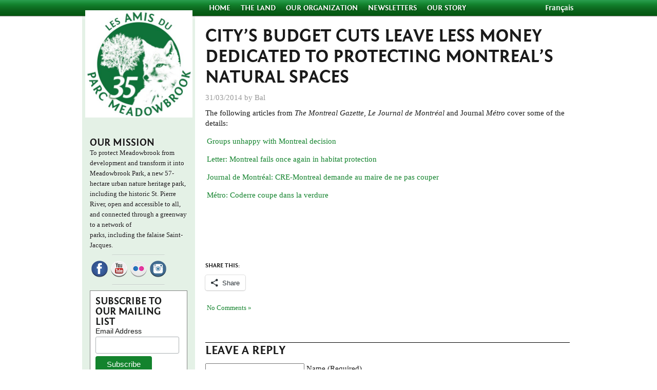

--- FILE ---
content_type: text/html; charset=UTF-8
request_url: https://lesamisdemeadowbrook.org/uncategorized/citys-budget-cuts-leave-less-money-dedicated-to-protecting-montreals-natural-spaces/
body_size: 12042
content:
<!DOCTYPE html PUBLIC "-//W3C//DTD XHTML 1.0 Transitional//EN" "http://www.w3.org/TR/xhtml1/DTD/xhtml1-transitional.dtd">
<html xmlns="http://www.w3.org/1999/xhtml" lang="en-US">

<head profile="http://gmpg.org/xfn/11">
<meta http-equiv="Content-Type" content="text/html; charset=UTF-8" />

<title>City&#8217;s budget cuts leave less money dedicated to protecting Montreal&#8217;s natural spaces &laquo;  Les Amis du Parc Meadowbrook</title>

<link rel="stylesheet" href="http://lesamisdemeadowbrook.org/wp/wp-content/plugins/sitepress-multilingual-cms/res/css/language-selector.css?v=2.0.4.1" type="text/css" media="all" />

<link rel="alternate" href="https://lesamisdemeadowbrook.org/feed/" type="text/xml" title="RSS 2.0" />
<link rel="pingback" href="https://lesamisdemeadowbrook.org/wp/xmlrpc.php" />
<link rel="shortcut icon" href="https://lesamisdemeadowbrook.org/wp/wp-content/themes/Meadowbrook/images/favicon.ico"/>


<meta name='robots' content='max-image-preview:large' />
<link rel='dns-prefetch' href='//stats.wp.com' />
<link rel='dns-prefetch' href='//v0.wordpress.com' />
<link rel="alternate" type="application/rss+xml" title="Les Amis du Parc Meadowbrook &raquo; City&#8217;s budget cuts leave less money dedicated to protecting Montreal&#8217;s natural spaces Comments Feed" href="https://lesamisdemeadowbrook.org/uncategorized/citys-budget-cuts-leave-less-money-dedicated-to-protecting-montreals-natural-spaces/feed/" />
<link rel="alternate" title="oEmbed (JSON)" type="application/json+oembed" href="https://lesamisdemeadowbrook.org/wp-json/oembed/1.0/embed?url=https%3A%2F%2Flesamisdemeadowbrook.org%2Funcategorized%2Fcitys-budget-cuts-leave-less-money-dedicated-to-protecting-montreals-natural-spaces%2F" />
<link rel="alternate" title="oEmbed (XML)" type="text/xml+oembed" href="https://lesamisdemeadowbrook.org/wp-json/oembed/1.0/embed?url=https%3A%2F%2Flesamisdemeadowbrook.org%2Funcategorized%2Fcitys-budget-cuts-leave-less-money-dedicated-to-protecting-montreals-natural-spaces%2F&#038;format=xml" />
<style id='wp-img-auto-sizes-contain-inline-css' type='text/css'>
img:is([sizes=auto i],[sizes^="auto," i]){contain-intrinsic-size:3000px 1500px}
/*# sourceURL=wp-img-auto-sizes-contain-inline-css */
</style>
<link rel='stylesheet' id='embed-pdf-viewer-css' href='https://lesamisdemeadowbrook.org/wp/wp-content/plugins/embed-pdf-viewer/css/embed-pdf-viewer.css?ver=2.4.6' type='text/css' media='screen' />
<style id='wp-emoji-styles-inline-css' type='text/css'>

	img.wp-smiley, img.emoji {
		display: inline !important;
		border: none !important;
		box-shadow: none !important;
		height: 1em !important;
		width: 1em !important;
		margin: 0 0.07em !important;
		vertical-align: -0.1em !important;
		background: none !important;
		padding: 0 !important;
	}
/*# sourceURL=wp-emoji-styles-inline-css */
</style>
<style id='wp-block-library-inline-css' type='text/css'>
:root{--wp-block-synced-color:#7a00df;--wp-block-synced-color--rgb:122,0,223;--wp-bound-block-color:var(--wp-block-synced-color);--wp-editor-canvas-background:#ddd;--wp-admin-theme-color:#007cba;--wp-admin-theme-color--rgb:0,124,186;--wp-admin-theme-color-darker-10:#006ba1;--wp-admin-theme-color-darker-10--rgb:0,107,160.5;--wp-admin-theme-color-darker-20:#005a87;--wp-admin-theme-color-darker-20--rgb:0,90,135;--wp-admin-border-width-focus:2px}@media (min-resolution:192dpi){:root{--wp-admin-border-width-focus:1.5px}}.wp-element-button{cursor:pointer}:root .has-very-light-gray-background-color{background-color:#eee}:root .has-very-dark-gray-background-color{background-color:#313131}:root .has-very-light-gray-color{color:#eee}:root .has-very-dark-gray-color{color:#313131}:root .has-vivid-green-cyan-to-vivid-cyan-blue-gradient-background{background:linear-gradient(135deg,#00d084,#0693e3)}:root .has-purple-crush-gradient-background{background:linear-gradient(135deg,#34e2e4,#4721fb 50%,#ab1dfe)}:root .has-hazy-dawn-gradient-background{background:linear-gradient(135deg,#faaca8,#dad0ec)}:root .has-subdued-olive-gradient-background{background:linear-gradient(135deg,#fafae1,#67a671)}:root .has-atomic-cream-gradient-background{background:linear-gradient(135deg,#fdd79a,#004a59)}:root .has-nightshade-gradient-background{background:linear-gradient(135deg,#330968,#31cdcf)}:root .has-midnight-gradient-background{background:linear-gradient(135deg,#020381,#2874fc)}:root{--wp--preset--font-size--normal:16px;--wp--preset--font-size--huge:42px}.has-regular-font-size{font-size:1em}.has-larger-font-size{font-size:2.625em}.has-normal-font-size{font-size:var(--wp--preset--font-size--normal)}.has-huge-font-size{font-size:var(--wp--preset--font-size--huge)}.has-text-align-center{text-align:center}.has-text-align-left{text-align:left}.has-text-align-right{text-align:right}.has-fit-text{white-space:nowrap!important}#end-resizable-editor-section{display:none}.aligncenter{clear:both}.items-justified-left{justify-content:flex-start}.items-justified-center{justify-content:center}.items-justified-right{justify-content:flex-end}.items-justified-space-between{justify-content:space-between}.screen-reader-text{border:0;clip-path:inset(50%);height:1px;margin:-1px;overflow:hidden;padding:0;position:absolute;width:1px;word-wrap:normal!important}.screen-reader-text:focus{background-color:#ddd;clip-path:none;color:#444;display:block;font-size:1em;height:auto;left:5px;line-height:normal;padding:15px 23px 14px;text-decoration:none;top:5px;width:auto;z-index:100000}html :where(.has-border-color){border-style:solid}html :where([style*=border-top-color]){border-top-style:solid}html :where([style*=border-right-color]){border-right-style:solid}html :where([style*=border-bottom-color]){border-bottom-style:solid}html :where([style*=border-left-color]){border-left-style:solid}html :where([style*=border-width]){border-style:solid}html :where([style*=border-top-width]){border-top-style:solid}html :where([style*=border-right-width]){border-right-style:solid}html :where([style*=border-bottom-width]){border-bottom-style:solid}html :where([style*=border-left-width]){border-left-style:solid}html :where(img[class*=wp-image-]){height:auto;max-width:100%}:where(figure){margin:0 0 1em}html :where(.is-position-sticky){--wp-admin--admin-bar--position-offset:var(--wp-admin--admin-bar--height,0px)}@media screen and (max-width:600px){html :where(.is-position-sticky){--wp-admin--admin-bar--position-offset:0px}}

/*# sourceURL=wp-block-library-inline-css */
</style>
<style id='classic-theme-styles-inline-css' type='text/css'>
/*! This file is auto-generated */
.wp-block-button__link{color:#fff;background-color:#32373c;border-radius:9999px;box-shadow:none;text-decoration:none;padding:calc(.667em + 2px) calc(1.333em + 2px);font-size:1.125em}.wp-block-file__button{background:#32373c;color:#fff;text-decoration:none}
/*# sourceURL=/wp-includes/css/classic-themes.min.css */
</style>
<link rel='stylesheet' id='slb_core-css' href='https://lesamisdemeadowbrook.org/wp/wp-content/plugins/simple-lightbox/client/css/app.css?ver=2.9.4' type='text/css' media='all' />
<link rel='stylesheet' id='sharedaddy-css' href='https://lesamisdemeadowbrook.org/wp/wp-content/plugins/jetpack/modules/sharedaddy/sharing.css?ver=15.4' type='text/css' media='all' />
<link rel='stylesheet' id='social-logos-css' href='https://lesamisdemeadowbrook.org/wp/wp-content/plugins/jetpack/_inc/social-logos/social-logos.min.css?ver=15.4' type='text/css' media='all' />
<script type="text/javascript" src="https://lesamisdemeadowbrook.org/wp/wp-includes/js/jquery/jquery.min.js?ver=3.7.1" id="jquery-core-js"></script>
<script type="text/javascript" src="https://lesamisdemeadowbrook.org/wp/wp-includes/js/jquery/jquery-migrate.min.js?ver=3.4.1" id="jquery-migrate-js"></script>
<script type="text/javascript" src="http://lesamisdemeadowbrook.org/wp/wp-content/plugins/DDSlider/js/jquery.DDSlider.min.js?ver=6.9" id="DDSlider_jquery_plugin-js"></script>
<link rel="https://api.w.org/" href="https://lesamisdemeadowbrook.org/wp-json/" /><link rel="alternate" title="JSON" type="application/json" href="https://lesamisdemeadowbrook.org/wp-json/wp/v2/posts/3407" /><link rel="EditURI" type="application/rsd+xml" title="RSD" href="https://lesamisdemeadowbrook.org/wp/xmlrpc.php?rsd" />
<meta name="generator" content="WordPress 6.9" />
<link rel="canonical" href="https://lesamisdemeadowbrook.org/uncategorized/citys-budget-cuts-leave-less-money-dedicated-to-protecting-montreals-natural-spaces/" />
<link rel='shortlink' href='https://wp.me/p8bZ94-SX' />
<link rel="stylesheet" href="http://lesamisdemeadowbrook.org/wp/wp-content/plugins/DDSlider/css/DDSlider.css" type="text/css" /><script type="text/javascript">var icl_lang = 'en';var icl_home = 'http://lesamisdemeadowbrook.org';</script>
<script type="text/javascript" src="http://lesamisdemeadowbrook.org/wp/wp-content/plugins/sitepress-multilingual-cms/res/js/sitepress.js"></script>
<meta name="generator" content="WPML ver:2.0.4.1 stt:1,4;0;1;0" />
	<style>img#wpstats{display:none}</style>
		<link rel='stylesheet' href='https://lesamisdemeadowbrook.org/wp/wp-content/themes/Meadowbrook/reset.css?ver=89306758' type='text/css' media='screen' />
<link rel='stylesheet' href='https://lesamisdemeadowbrook.org/wp/wp-content/themes/Meadowbrook/style.css?ver=89306758' type='text/css' media='screen' />
<link rel='stylesheet' href='https://lesamisdemeadowbrook.org/wp/wp-content/themes/Meadowbrook/960.css?ver=89306758' type='text/css' media='screen' />
<script src='https://lesamisdemeadowbrook.org/wp/wp-content/themes/Meadowbrook/javascript/main.js?ver=89306758' type='text/javascript' charset='utf-8'></script>
			<script type="text/javascript">
				var get_sizes = null;
							</script>
		
<!-- Jetpack Open Graph Tags -->
<meta property="og:type" content="article" />
<meta property="og:title" content="City&#8217;s budget cuts leave less money dedicated to protecting Montreal&#8217;s natural spaces" />
<meta property="og:url" content="https://lesamisdemeadowbrook.org/uncategorized/citys-budget-cuts-leave-less-money-dedicated-to-protecting-montreals-natural-spaces/" />
<meta property="og:description" content="The following articles from The Montreal Gazette, Le Journal de Montréal and Journal Métro cover some of the details: Groups unhappy with Montreal decision Letter: Montreal fails once again in habi…" />
<meta property="article:published_time" content="2014-03-31T23:33:09+00:00" />
<meta property="article:modified_time" content="2014-04-01T00:13:59+00:00" />
<meta property="og:site_name" content="Les Amis du Parc Meadowbrook" />
<meta property="og:image" content="https://s0.wp.com/i/blank.jpg" />
<meta property="og:image:width" content="200" />
<meta property="og:image:height" content="200" />
<meta property="og:image:alt" content="" />
<meta property="og:locale" content="en_US" />
<meta name="twitter:site" content="@ParcMeadowbrook" />
<meta name="twitter:text:title" content="City&#8217;s budget cuts leave less money dedicated to protecting Montreal&#8217;s natural spaces" />
<meta name="twitter:card" content="summary" />

<!-- End Jetpack Open Graph Tags -->
</head>
<body class="wp-singular post-template-default single single-post postid-3407 single-format-standard wp-theme-Meadowbrook">
<div id="page" class="container_12">
<div id="header-lang">
					<a id="menu-francais" href="https://lesamisdemeadowbrook.org/uncategorized/les-coupes-du-budget-de-la-ville-de-montreal-reduisent-largent-voue-a-la-protection-des-espaces-naturels/?lang=fr">Fran&ccedil;ais</a>
			</div>

<div class="nav-bar">
	<ul>
		<li >
			<a href="http://lesamisdemeadowbrook.org">
				Home			</a>
		</li>
		<li class="page_item page-item-570 page_item_has_children"><a href="https://lesamisdemeadowbrook.org/more-information-2/">The Land</a></li>
<li class="page_item page-item-2 page_item_has_children"><a href="https://lesamisdemeadowbrook.org/about/">Our Organization</a></li>
<li class="page_item page-item-3462"><a href="https://lesamisdemeadowbrook.org/newsletter/">Newsletters</a></li>
<li class="page_item page-item-4999"><a href="https://lesamisdemeadowbrook.org/30th-anniversary-features/">Our Story</a></li>
	</ul>
</div>


<div id="sidebar" role="complementary" class="grid_3">
	
  <!-- The usual <h1... code below is replaced with special code for MB 30
  <h1 class="center sitelogo"><a href="http://lesamisdemeadowbrook.org" class="no-hover"><img alt="Les Amis du Parc Meadowbrook" src="https://lesamisdemeadowbrook.org/wp/wp-content/themes/Meadowbrook/images/logo-en.png" width="209" height="316"/></a></h1>
  -->  
  <h1 class="center sitelogo"><a href="http://lesamisdemeadowbrook.org" class="no-hover"><img alt="Les Amis du Parc Meadowbrook" src="http://lesamisdemeadowbrook.org/wp/wp-content/uploads/2025/01/MB-35-logo-10pc.jpg" width="209" height="209"/></a></h1>  
  <li id="text-3" class="sidebar-widgets widget widget_text"><h2 class="widgettitle">Our mission</h2>
			<div class="textwidget"><p><span>To protect Meadowbrook from development and transform it into Meadowbrook Park, a new 57-hectare urban nature heritage park, including the historic St. Pierre River, open and accessible to all, and connected through a greenway to a network of parks,</span> including the falaise Saint-Jacques.</p>
</div>
		</li><li id="yasip-2" class="sidebar-widgets widget yasip"><a href="https://www.facebook.com/sosmeadowbrook" target="_blank"><img src="https://lesamisdemeadowbrook.org/wp/wp-content/plugins/yasip/images/flat/facebook_32x32.png" alt="Facebook" /></a><a href="https://www.youtube.com/user/sosmeadowbrook" target="_blank"><img src="https://lesamisdemeadowbrook.org/wp/wp-content/plugins/yasip/images/flat/youtube_32x32.png" alt="Youtube" /></a><a href="https://www.flickr.com/photos/134367253%40N04/?rb=1" target="_blank"><img src="https://lesamisdemeadowbrook.org/wp/wp-content/plugins/yasip/images/flat/flickr_32x32.png" alt="Flickr" /></a><a href="https://www.instagram.com/lesamisduparcmeadowbrook/" target="_blank"><img src="https://lesamisdemeadowbrook.org/wp/wp-content/plugins/yasip/images/flat/instagram_32x32.png" alt="instagram" /></a></li><li id="text-19" class="sidebar-widgets widget widget_text">			<div class="textwidget"><!-- Begin MailChimp Signup Form -->
<div id="mc_embed_signup">
     <form action="//lesamisdemeadowbrook.us1.list-manage.com/subscribe/post?u=a00fd37bbd9fcd9dd728bc187&amp;id=2e29a8eaa7" method="post" id="mc-embedded-subscribe-form" name="mc-embedded-subscribe-form" class="validate" target="_blank" novalidate>
	<div id="mc_embed_signup_scroll">
	    <h2>Subscribe to our mailing list</h2>
	    <div class="mc-field-group">
		<label for="mce-EMAIL">Email Address</label>
		<input type="email" value="" name="EMAIL" class="required email" id="mce-EMAIL">
	    </div>
	    <div id="mce-responses">
		<div class="response" id="mce-error-response" style="display:none"></div>
		<div class="response" id="mce-success-response" style="display:none"></div>
	    </div>     <!-- real people should not fill this in and expect good things - do not remove this or risk form bot signups-->
	    <div style="position: absolute; left: -5000px;" aria-hidden="true"><input type="text" name="b_a00fd37bbd9fcd9dd728bc187_2e29a8eaa7" tabindex="-1" value=""></div>
	    <div>
		<input type="submit" value="Subscribe" name="subscribe" id="mc-embedded-subscribe" class="button">
	    </div>
	</div>
     </form>
</div>
<script type='text/javascript' src='//s3.amazonaws.com/downloads.mailchimp.com/js/mc-validate.js'></script><script type='text/javascript'>(function($) {window.fnames = new Array(); window.ftypes = new Array();fnames[0]='EMAIL';ftypes[0]='email';fnames[1]='FNAME';ftypes[1]='text';fnames[2]='LNAME';ftypes[2]='text';}(jQuery));var $mcj = jQuery.noConflict(true);</script>
<!--End mc_embed_signup-->
</div>
		</li><li id="text-15" class="sidebar-widgets widget widget_text">			<div class="textwidget"><h2><a href="/more-information-2/how-you-can-help-save-meadowbrook/">Help Meadowbrook</a></h2></div>
		</li><li id="text-4" class="sidebar-widgets widget widget_text">			<div class="textwidget"><h2><a href="http://lesamisdemeadowbrook.org/more-information-2/endorsements/">Endorsements</a></h2</div>
		</li><li id="text-17" class="sidebar-widgets widget widget_text">			<div class="textwidget"><h2><a href="https://maps.google.ca/maps?q=Club+De+Golf+Meadowbrook,+Cote-Saint-Luc,+QC&hl=en&ll=45.455043,-73.667536&spn=0.008595,0.026157&sll=45.558042,-73.730303&sspn=0.549043,1.674042&oq=meado&t=h&hq=Club+De+Golf+Meadowbrook,+Cote-Saint-Luc,+QC&z=16
">Google Map</a></h2>

</div>
		</li><li id="text-6" class="sidebar-widgets widget widget_text">			<div class="textwidget"><h2><a href="http://lesamisdemeadowbrook.org/more-information-2/links/">Links</a></h2>
</div>
		</li><li id="text-12" class="sidebar-widgets widget widget_text">			<div class="textwidget"><h2><a href="http://lesamisdemeadowbrook.org/more-information-2/contact-us/">Contact Us</a></h2>

</div>
		</li>
		<li id="recent-posts-5" class="sidebar-widgets widget widget_recent_entries">
		<h2 class="widgettitle">Recent Posts</h2>

		<ul>
											<li>
					<a href="https://lesamisdemeadowbrook.org/uncategorized/follow-the-saint-pierre-river-part-2/">Follow the Saint-Pierre River.  Part 2.</a>
											<span class="post-date">20/11/2024</span>
									</li>
											<li>
					<a href="https://lesamisdemeadowbrook.org/uncategorized/follow-the-saint-pierre-river-part-1/">Follow the Saint-Pierre River.  Part 1</a>
											<span class="post-date">29/09/2024</span>
									</li>
											<li>
					<a href="https://lesamisdemeadowbrook.org/uncategorized/linking-meadowbrook-to-the-falaise/">Linking Meadowbrook to the Falaise</a>
											<span class="post-date">28/07/2024</span>
									</li>
											<li>
					<a href="https://lesamisdemeadowbrook.org/uncategorized/the-st-pierre-river-on-the-old-hippodrome/">The St. Pierre River: on the old Hippodrome!</a>
											<span class="post-date">14/06/2024</span>
									</li>
											<li>
					<a href="https://lesamisdemeadowbrook.org/uncategorized/les-amis-recognized-at-national-assembly-april-30-2024/">Les Amis recognized at National Assembly- April 30, 2024</a>
											<span class="post-date">30/05/2024</span>
									</li>
					</ul>

		</li><li id="search-3" class="sidebar-widgets widget widget_search"><h2 class="widgettitle">Search</h2>
<form method="get" id="searchform" action="https://lesamisdemeadowbrook.org/">
<label class="hidden" for="s">Search for:</label>
<div><input type="text" value="" name="s" id="s" />
<input type="image" id="searchsubmit" value="&raquo;" src="https://lesamisdemeadowbrook.org/wp/wp-content/themes/Meadowbrook/images/button-search.png" width="20" height="25" class="button-search"/>
</div>
</form>
</li><li id="text-13" class="sidebar-widgets widget widget_text"><h2 class="widgettitle">To Make a Donation</h2>
			<div class="textwidget"><form action="https://www.paypal.com/cgi-bin/webscr" accept-charset="UNKNOWN" enctype="application/x-www-form-urlencoded" method="post"><input name="cmd" type="hidden" value="_s-xclick" /> <input name="hosted_button_id" type="hidden" value="RXSUGMLQRXVTN" /> <input alt="PayPal - The safer, easier way to pay online!" name="submit" src="https://www.paypal.com/en_US/i/btn/btn_donateCC_LG.gif" type="image" /> <img src="https://www.paypal.com/en_US/i/scr/pixel.gif" border="0" alt="" width="1" height="1" /></div>
		</li> 
</div>

	<div id="content" class="narrowcolumn grid_9" role="main">

	
		<div class="post-3407 post type-post status-publish format-standard hentry category-uncategorized" id="post-3407">
			<h2>City&#8217;s budget cuts leave less money dedicated to protecting Montreal&#8217;s natural spaces</h2>

			<div class="post-info">31/03/2014 by Bal</div>

			<div class="entry">
				<p>The following articles from <em>The Montreal Gazette</em>, <em>Le Journal de Montréal</em> and Journal <em>Métro</em> cover some of the details:</p>
<p><a href="http://www.montrealgazette.com/business/Groups+unhappy+with+Montreal+decision+reappropriate/9670467/story.html">Groups unhappy with Montreal decision</a></p>
<p><a href="http://www.montrealgazette.com/opinion/Letter+Montreal+fails+once+again+habitat+protection/9668901/story.html">Letter: Montreal fails once again in habitat protection</a></p>
<p><a href="http://www.journaldemontreal.com/2014/03/27/le-cre-montreal-demande-au-maire-de-ne-pas-couper-dans-le-budget">Journal de Montréal: CRE-Montreal demande au maire de ne pas couper</a></p>
<p><a href="http://journalmetro.com/actualites/montreal/470447/coderre-coupe-dans-la-verdure/">Métro: Coderre coupe dans la verdure</a></p>
<p>&nbsp;</p>
<p>&nbsp;</p>
<p>&nbsp;</p>
<div class="sharedaddy sd-sharing-enabled"><div class="robots-nocontent sd-block sd-social sd-social-icon-text sd-sharing"><h3 class="sd-title">Share this:</h3><div class="sd-content"><ul><li><a href="#" class="sharing-anchor sd-button share-more"><span>Share</span></a></li><li class="share-end"></li></ul><div class="sharing-hidden"><div class="inner" style="display: none;"><ul><li class="share-facebook"><a rel="nofollow noopener noreferrer"
				data-shared="sharing-facebook-3407"
				class="share-facebook sd-button share-icon"
				href="https://lesamisdemeadowbrook.org/uncategorized/citys-budget-cuts-leave-less-money-dedicated-to-protecting-montreals-natural-spaces/?share=facebook"
				target="_blank"
				aria-labelledby="sharing-facebook-3407"
				>
				<span id="sharing-facebook-3407" hidden>Click to share on Facebook (Opens in new window)</span>
				<span>Facebook</span>
			</a></li><li class="share-email"><a rel="nofollow noopener noreferrer"
				data-shared="sharing-email-3407"
				class="share-email sd-button share-icon"
				href="mailto:?subject=%5BShared%20Post%5D%20City%27s%20budget%20cuts%20leave%20less%20money%20dedicated%20to%20protecting%20Montreal%27s%20natural%20spaces&#038;body=https%3A%2F%2Flesamisdemeadowbrook.org%2Funcategorized%2Fcitys-budget-cuts-leave-less-money-dedicated-to-protecting-montreals-natural-spaces%2F&#038;share=email"
				target="_blank"
				aria-labelledby="sharing-email-3407"
				data-email-share-error-title="Do you have email set up?" data-email-share-error-text="If you&#039;re having problems sharing via email, you might not have email set up for your browser. You may need to create a new email yourself." data-email-share-nonce="03fc85854a" data-email-share-track-url="https://lesamisdemeadowbrook.org/uncategorized/citys-budget-cuts-leave-less-money-dedicated-to-protecting-montreals-natural-spaces/?share=email">
				<span id="sharing-email-3407" hidden>Click to email a link to a friend (Opens in new window)</span>
				<span>Email</span>
			</a></li><li class="share-twitter"><a rel="nofollow noopener noreferrer"
				data-shared="sharing-twitter-3407"
				class="share-twitter sd-button share-icon"
				href="https://lesamisdemeadowbrook.org/uncategorized/citys-budget-cuts-leave-less-money-dedicated-to-protecting-montreals-natural-spaces/?share=twitter"
				target="_blank"
				aria-labelledby="sharing-twitter-3407"
				>
				<span id="sharing-twitter-3407" hidden>Click to share on X (Opens in new window)</span>
				<span>X</span>
			</a></li><li class="share-end"></li></ul></div></div></div></div></div>
								
				<p class="postmetadata"><small>  <a href="https://lesamisdemeadowbrook.org/uncategorized/citys-budget-cuts-leave-less-money-dedicated-to-protecting-montreals-natural-spaces/#respond">No Comments &#187;</a></small></p>

			</div>
		</div>

	
<!-- You can start editing here. -->


			<!-- If comments are open, but there are no comments. -->

	 


<div id="respond">

<h3>Leave a Reply</h3>

<div class="cancel-comment-reply">
	<small><a rel="nofollow" id="cancel-comment-reply-link" href="/uncategorized/citys-budget-cuts-leave-less-money-dedicated-to-protecting-montreals-natural-spaces/#respond" style="display:none;">Click here to cancel reply.</a></small>
</div>


<form action="http://lesamisdemeadowbrook.org/wp/wp-comments-post.php" method="post" id="commentform">


<p><input type="text" name="author" id="author" value="" size="22" tabindex="1" aria-required='true' />
<label for="author">Name (Required)</label></p>

<p><input type="text" name="email" id="email" value="" size="22" tabindex="2" aria-required='true' />
<label for="email">Mail (Required - will not be published)</label></p>

<p><input type="text" name="url" id="url" value="" size="22" tabindex="3" />
<label for="url">Website</label></p>


<!--<p><small><strong>XHTML:</strong> You can use these tags: <code>&lt;a href=&quot;&quot; title=&quot;&quot;&gt; &lt;abbr title=&quot;&quot;&gt; &lt;acronym title=&quot;&quot;&gt; &lt;b&gt; &lt;blockquote cite=&quot;&quot;&gt; &lt;cite&gt; &lt;code&gt; &lt;del datetime=&quot;&quot;&gt; &lt;em&gt; &lt;i&gt; &lt;q cite=&quot;&quot;&gt; &lt;s&gt; &lt;strike&gt; &lt;strong&gt; </code></small></p>-->

<p><textarea name="comment" id="comment" cols="100%" rows="10" tabindex="4"></textarea></p>

<p><input name="submit" type="submit" id="submit" tabindex="5" value="Submit Comment" />
<input type='hidden' name='comment_post_ID' value='3407' id='comment_post_ID' />
<input type='hidden' name='comment_parent' id='comment_parent' value='0' />
</p>
<p style="display: none;"><input type="hidden" id="akismet_comment_nonce" name="akismet_comment_nonce" value="a23e2c1f8b" /></p><p style="display: none !important;" class="akismet-fields-container" data-prefix="ak_"><label>&#916;<textarea name="ak_hp_textarea" cols="45" rows="8" maxlength="100"></textarea></label><input type="hidden" id="ak_js_1" name="ak_js" value="71"/><script>document.getElementById( "ak_js_1" ).setAttribute( "value", ( new Date() ).getTime() );</script></p>        
        <input type="hidden" name="icl_comment_language" value="en" />
        
          
        
</form>

</div>


	
	</div>


<div id="footer" role="contentinfo"> <h3>Our Partners</h3>  <div class="partners">  
	<a href="http://www.apaw.ca/" class="no-hover partner"><img alt="" src="https://lesamisdemeadowbrook.org/wp/wp-content/themes/Meadowbrook/images/partner-angell.gif" width="120" height="120"/></a>  
	<a href="http://www.greencoalitionverte.ca/" class="no-hover partner"><img alt="" src="https://lesamisdemeadowbrook.org/wp/wp-content/themes/Meadowbrook/images/partner-coalition.gif" width="120" height="120"/></a>  
	<a href="https://www.heritagelaurentien.org/" class="no-hover partner"><img alt="" src="https://lesamisdemeadowbrook.org/wp/wp-content/themes/Meadowbrook/images/partner-laurentian.gif" width="120" height="120"/></a>    
	<a href="http://www.cremtl.org" class="no-hover partner"><img alt="" src="https://lesamisdemeadowbrook.org/wp/wp-content/themes/Meadowbrook/images/partner-cre.png" width="199" height="120"/></a>    
	<a href="http://www.sauvonslal.com" class="no-hover partner"><img src="/wp/wp-content/uploads/2016/12/sauvons-l-anse-a-l-orme.gif" height="120" /></a>    
	<a href="https://www.facebook.com/sauvonslafalaise/" class="no-hover partner"><img src="/wp/wp-content/uploads/2016/12/sauvons-la-falaise.jpg" height="120" /></a>   
	<a href="http://www.naturequebec.org" class="no-hover partner"><img src="/wp/wp-content/uploads/2016/12/nature-quebec.jpg" width="199" /></a>  
	<a href="http://ville.montreal.qc.ca/developpementdurable" class="no-hover partner"><img src="/wp/wp-content/uploads/2018/10/MontrealDurable.jpg" height="120" /></a>   
	<a href="https://www.facebook.com/groups/293396337683373/" class="no-hover partner"><img src="/wp/wp-content/uploads/2021/07/Logo-TechnoparcOiseaux_logo_couleur-scaled.jpg" width="199" height="120" /></a>  
	<a href="https://fr-ca.facebook.com/pg/lesamisduparcangrignon/posts/" class="no-hover partner"><img src="/wp/wp-content/uploads/2019/02/Logo-Les-amis-du-parc-Angrignon.jpg" width="199" height="120" /></a> 
	<a href="https://www.urbanature.org/" class="no-hover partner"><img src="http://lesamisdemeadowbrook.org/wp/wp-content/uploads/2021/02/Logo-UrbaNature.jpg" width="199" height="120" /></a> 
	<a href="https://www.facebook.com/groups/407374480615240/" class="no-hover partner"><img src="http://lesamisdemeadowbrook.org/wp/wp-content/uploads/2021/04/logo-terrains-golf.png" width="199" height="120" /></a> 
	<a href="http://www.grame.org/" class="no-hover partner"><img src="http://lesamisdemeadowbrook.org/wp/wp-content/uploads/2021/04/logo-grame.png" width="199" height="120" /></a> 

	</div>
<!-- If you'd like to support WordPress, having the "powered by" link somewhere on your blog is the best way; it's our only promotion or advertising. -->  <!-- 132 queries. 0.425 seconds. --> </div></div>

<script type="text/javascript" charset="utf-8"> var WP_THEME_PATH = "https://lesamisdemeadowbrook.org/wp/wp-content/themes/Meadowbrook";</script>

  
<script type="speculationrules">
{"prefetch":[{"source":"document","where":{"and":[{"href_matches":"/*"},{"not":{"href_matches":["/wp/wp-*.php","/wp/wp-admin/*","/wp/wp-content/uploads/*","/wp/wp-content/*","/wp/wp-content/plugins/*","/wp/wp-content/themes/Meadowbrook/*","/*\\?(.+)"]}},{"not":{"selector_matches":"a[rel~=\"nofollow\"]"}},{"not":{"selector_matches":".no-prefetch, .no-prefetch a"}}]},"eagerness":"conservative"}]}
</script>
		<script type="text/javascript">
		var gaJsHost = (("https:" == document.location.protocol) ? "https://ssl." : "http://www.");
		document.write(unescape("%3Cscript src='" + gaJsHost + "google-analytics.com/ga.js' type='text/javascript'%3E%3C/script%3E"));
		</script>
		<script type="text/javascript">
		try {
			var pageTracker = _gat._getTracker("UA-2848147-15");
			pageTracker._trackPageview();
			} catch(err) {}</script>
				<script type="text/javascript">
				(function($){
					$(function(){
						$("img.flickr.square,img.flickr.thumbnail,img.flickr.small").flightbox({size_callback: get_sizes});
					});
				})(jQuery);
			</script>
		
	<script type="text/javascript">
		window.WPCOM_sharing_counts = {"https://lesamisdemeadowbrook.org/uncategorized/citys-budget-cuts-leave-less-money-dedicated-to-protecting-montreals-natural-spaces/":3407};
	</script>
				<script type="text/javascript" src="https://lesamisdemeadowbrook.org/wp/wp-includes/js/comment-reply.min.js?ver=6.9" id="comment-reply-js" async="async" data-wp-strategy="async" fetchpriority="low"></script>
<script type="text/javascript" id="jetpack-stats-js-before">
/* <![CDATA[ */
_stq = window._stq || [];
_stq.push([ "view", {"v":"ext","blog":"121067342","post":"3407","tz":"-5","srv":"lesamisdemeadowbrook.org","j":"1:15.4"} ]);
_stq.push([ "clickTrackerInit", "121067342", "3407" ]);
//# sourceURL=jetpack-stats-js-before
/* ]]> */
</script>
<script type="text/javascript" src="https://stats.wp.com/e-202603.js" id="jetpack-stats-js" defer="defer" data-wp-strategy="defer"></script>
<script defer type="text/javascript" src="https://lesamisdemeadowbrook.org/wp/wp-content/plugins/akismet/_inc/akismet-frontend.js?ver=1762989596" id="akismet-frontend-js"></script>
<script type="text/javascript" id="sharing-js-js-extra">
/* <![CDATA[ */
var sharing_js_options = {"lang":"en","counts":"1","is_stats_active":"1"};
//# sourceURL=sharing-js-js-extra
/* ]]> */
</script>
<script type="text/javascript" src="https://lesamisdemeadowbrook.org/wp/wp-content/plugins/jetpack/_inc/build/sharedaddy/sharing.min.js?ver=15.4" id="sharing-js-js"></script>
<script type="text/javascript" id="sharing-js-js-after">
/* <![CDATA[ */
var windowOpen;
			( function () {
				function matches( el, sel ) {
					return !! (
						el.matches && el.matches( sel ) ||
						el.msMatchesSelector && el.msMatchesSelector( sel )
					);
				}

				document.body.addEventListener( 'click', function ( event ) {
					if ( ! event.target ) {
						return;
					}

					var el;
					if ( matches( event.target, 'a.share-facebook' ) ) {
						el = event.target;
					} else if ( event.target.parentNode && matches( event.target.parentNode, 'a.share-facebook' ) ) {
						el = event.target.parentNode;
					}

					if ( el ) {
						event.preventDefault();

						// If there's another sharing window open, close it.
						if ( typeof windowOpen !== 'undefined' ) {
							windowOpen.close();
						}
						windowOpen = window.open( el.getAttribute( 'href' ), 'wpcomfacebook', 'menubar=1,resizable=1,width=600,height=400' );
						return false;
					}
				} );
			} )();
var windowOpen;
			( function () {
				function matches( el, sel ) {
					return !! (
						el.matches && el.matches( sel ) ||
						el.msMatchesSelector && el.msMatchesSelector( sel )
					);
				}

				document.body.addEventListener( 'click', function ( event ) {
					if ( ! event.target ) {
						return;
					}

					var el;
					if ( matches( event.target, 'a.share-twitter' ) ) {
						el = event.target;
					} else if ( event.target.parentNode && matches( event.target.parentNode, 'a.share-twitter' ) ) {
						el = event.target.parentNode;
					}

					if ( el ) {
						event.preventDefault();

						// If there's another sharing window open, close it.
						if ( typeof windowOpen !== 'undefined' ) {
							windowOpen.close();
						}
						windowOpen = window.open( el.getAttribute( 'href' ), 'wpcomtwitter', 'menubar=1,resizable=1,width=600,height=350' );
						return false;
					}
				} );
			} )();
//# sourceURL=sharing-js-js-after
/* ]]> */
</script>
<script id="wp-emoji-settings" type="application/json">
{"baseUrl":"https://s.w.org/images/core/emoji/17.0.2/72x72/","ext":".png","svgUrl":"https://s.w.org/images/core/emoji/17.0.2/svg/","svgExt":".svg","source":{"concatemoji":"https://lesamisdemeadowbrook.org/wp/wp-includes/js/wp-emoji-release.min.js?ver=6.9"}}
</script>
<script type="module">
/* <![CDATA[ */
/*! This file is auto-generated */
const a=JSON.parse(document.getElementById("wp-emoji-settings").textContent),o=(window._wpemojiSettings=a,"wpEmojiSettingsSupports"),s=["flag","emoji"];function i(e){try{var t={supportTests:e,timestamp:(new Date).valueOf()};sessionStorage.setItem(o,JSON.stringify(t))}catch(e){}}function c(e,t,n){e.clearRect(0,0,e.canvas.width,e.canvas.height),e.fillText(t,0,0);t=new Uint32Array(e.getImageData(0,0,e.canvas.width,e.canvas.height).data);e.clearRect(0,0,e.canvas.width,e.canvas.height),e.fillText(n,0,0);const a=new Uint32Array(e.getImageData(0,0,e.canvas.width,e.canvas.height).data);return t.every((e,t)=>e===a[t])}function p(e,t){e.clearRect(0,0,e.canvas.width,e.canvas.height),e.fillText(t,0,0);var n=e.getImageData(16,16,1,1);for(let e=0;e<n.data.length;e++)if(0!==n.data[e])return!1;return!0}function u(e,t,n,a){switch(t){case"flag":return n(e,"\ud83c\udff3\ufe0f\u200d\u26a7\ufe0f","\ud83c\udff3\ufe0f\u200b\u26a7\ufe0f")?!1:!n(e,"\ud83c\udde8\ud83c\uddf6","\ud83c\udde8\u200b\ud83c\uddf6")&&!n(e,"\ud83c\udff4\udb40\udc67\udb40\udc62\udb40\udc65\udb40\udc6e\udb40\udc67\udb40\udc7f","\ud83c\udff4\u200b\udb40\udc67\u200b\udb40\udc62\u200b\udb40\udc65\u200b\udb40\udc6e\u200b\udb40\udc67\u200b\udb40\udc7f");case"emoji":return!a(e,"\ud83e\u1fac8")}return!1}function f(e,t,n,a){let r;const o=(r="undefined"!=typeof WorkerGlobalScope&&self instanceof WorkerGlobalScope?new OffscreenCanvas(300,150):document.createElement("canvas")).getContext("2d",{willReadFrequently:!0}),s=(o.textBaseline="top",o.font="600 32px Arial",{});return e.forEach(e=>{s[e]=t(o,e,n,a)}),s}function r(e){var t=document.createElement("script");t.src=e,t.defer=!0,document.head.appendChild(t)}a.supports={everything:!0,everythingExceptFlag:!0},new Promise(t=>{let n=function(){try{var e=JSON.parse(sessionStorage.getItem(o));if("object"==typeof e&&"number"==typeof e.timestamp&&(new Date).valueOf()<e.timestamp+604800&&"object"==typeof e.supportTests)return e.supportTests}catch(e){}return null}();if(!n){if("undefined"!=typeof Worker&&"undefined"!=typeof OffscreenCanvas&&"undefined"!=typeof URL&&URL.createObjectURL&&"undefined"!=typeof Blob)try{var e="postMessage("+f.toString()+"("+[JSON.stringify(s),u.toString(),c.toString(),p.toString()].join(",")+"));",a=new Blob([e],{type:"text/javascript"});const r=new Worker(URL.createObjectURL(a),{name:"wpTestEmojiSupports"});return void(r.onmessage=e=>{i(n=e.data),r.terminate(),t(n)})}catch(e){}i(n=f(s,u,c,p))}t(n)}).then(e=>{for(const n in e)a.supports[n]=e[n],a.supports.everything=a.supports.everything&&a.supports[n],"flag"!==n&&(a.supports.everythingExceptFlag=a.supports.everythingExceptFlag&&a.supports[n]);var t;a.supports.everythingExceptFlag=a.supports.everythingExceptFlag&&!a.supports.flag,a.supports.everything||((t=a.source||{}).concatemoji?r(t.concatemoji):t.wpemoji&&t.twemoji&&(r(t.twemoji),r(t.wpemoji)))});
//# sourceURL=https://lesamisdemeadowbrook.org/wp/wp-includes/js/wp-emoji-loader.min.js
/* ]]> */
</script>
<script type="text/javascript" id="slb_context">/* <![CDATA[ */if ( !!window.jQuery ) {(function($){$(document).ready(function(){if ( !!window.SLB ) { {$.extend(SLB, {"context":["public","user_guest"]});} }})})(jQuery);}/* ]]> */</script>
</body></html>

--- FILE ---
content_type: text/css
request_url: https://lesamisdemeadowbrook.org/wp/wp-content/themes/Meadowbrook/style.css?ver=89306758
body_size: 16014
content:
/*
Theme Name: Meadowbrook v1.0
Theme URI: http://toine.ca
Description: A simple basic WordPress theme. jQuery and some plugins are included. Comes with a basic theme options page.
Version: 0.3
Author: Neale McDavitt-Van Fleet, based on work by Antoine Girard
Author URI: http://toine.ca/
Tags: simple, minimalist, jquery, options page

The CSS, XHTML and design is released under GPL:
http://www.opensource.org/licenses/gpl-license.php

*/


/* Begin Typography & Colors */
body {
	font-size: 15px;
	line-height: 20px;
	font-family: Georgia, Times, "Times New Roman", Serif;
	background: #fff;
	color: #1a1a1a;
	text-align: left;
	background: url(images/bg-header.png) repeat-x top;
	text-indent: none;
}

@font-face {
	font-family: 'FontinSansBold';
	src: url('fonts/fontin_sans_b_45b-webfont.eot');
	src: local('☺'), url('fonts/fontin_sans_b_45b-webfont.woff') format('woff'), url('fonts/fontin_sans_b_45b-webfont.ttf') format('truetype'), url('fonts/fontin_sans_b_45b-webfont.svg#webfontohpDUBai') format('svg');
	font-weight: normal;
	font-style: normal;
}

/*
 	-----------------------------------
	Links, colors, etc.
 	-----------------------------------
*/
a 			{	color: #13832d; text-decoration: none; padding: 1px 3px;}
a:hover {	color: #ffffff; background: #13832d; text-decoration: none; text-shadow: none;}
a:focus {	outline: none; }


/*
 	-----------------------------------
	Headings
 	-----------------------------------
*/
h1 { font-size: 36px; line-height: 40px;}
h2 { font-size: 36px; line-height: 40px;}
h3 { font-size: 24px; line-height: 30px;}
h4 { font-size: 22px; line-height: 30px;}
h1, h2, h3, h4 {
	margin: 0 0 10px 0;
	font-family: 'FontinSansBold', Georgia,  Times, "Times New Roman", Serif;
	text-transform: uppercase;
	font-size-adjust: 0.52;
	padding: 0 !important;
}


/*
 	-----------------------------------
	Lists
 	-----------------------------------
*/

ul {
	margin: 0 0 10px 0;
}

ul li {
	margin-left: 10px;
}




/* 
	-----------------------------------
	#page
	-----------------------------------
*/

#page {
	padding: 0;
	width: 960px;
	margin: 0 auto;
	text-align: left;
}


/* 
	-----------------------------------
	#header
	-----------------------------------
*/

#header {
	margin-bottom: 30px;
	padding: 10px 0 10px 0;
}

#header h1 {
	margin-bottom: 10px;
}

#sidebar h1.sitelogo {
	margin: 0 !important;
}

#header .description {
	font-size: 14px;
	font-style: italic;
	font-weight: bold;
}

.nav-bar {
	float: right;
	width: 660px;
	padding: 5px;
	margin: 0 0 20px 0;
	height: 20px;
	overflow: hidden;
	text-shadow: 1px 1px 2px #02490b;
}

.nav-bar ul li a, #header-lang a {
	color: #ffffff;
	padding: 3px !important;
	line-height: 15px;
	height: 15px;
}

.nav-bar a:hover, #header-lang a:hover {
	background-color: #02490b;
	border-top: 1px #072c0f solid;
	border-right: 1px #498f57 solid;
	border-bottom: 1px #79a780 solid;
	border-left: 1px #031a08 solid;
	-webkit-border-radius: 3px;
	-moz-border-radius: 3px;
	border-radius: 3px;
	padding: 2px !important;
}

.nav-bar ul {
	height: 30px;
}

.nav-bar ul li{
	list-style: none;
	display: inline;
	padding: 5px 0;
	font-family: 'FontinSansBold', Georgia,  Times, "Times New Roman", Serif;
	text-transform: uppercase;
}

#header-lang {
	float: right;
	font-family: 'FontinSansBold', Georgia,  Times, "Times New Roman", Serif;
	padding: 8px 0;
}

/* 
	-----------------------------------
	#content
	-----------------------------------
*/

#content {
	min-height: 100px;
}

#content.narrowcolumn {
	float: right;
	min-height: 400px;
	width: 710px;
}

#content p {
	line-height: 20px;
	margin-bottom: 15px;
}

#content h2.pagetitle {
	margin-top: 0;
	margin-bottom: 20px;
	font-weight: bold;
}

/* 
	-----------------------------------
	Posts
	-----------------------------------
*/
.post {
	margin-bottom: 60px;
}

.post .entry {
	margin: 10px 0;
}

.entry img, .entry object {
	-webkit-box-shadow: 1px 1px 3px #666666;
	-moz-box-shadow: 1px 1px 3px #666666;
	box-shadow: 1px 1px 3px #666666;
	margin: 0 20px 20px 20px;
}

.entry img.size-large  {
	margin: 0 0 20px 0;
}

.entry .brainbits-flickrgallery img {
	padding: 0;
	margin: 0 0 30px 0;
}

.entry a img:hover {
	background: none;
}

#content p.postmetadata { 
	color: #574439;
	line-height: 14px;
}

.postmetadata ul, .postmetadata li {
	display: inline;
	list-style-type: none;
	list-style-image: none;
}

.post blockquote p,
.post blockquote p {
	font-style: italic;
}

.post-info {
	color: #999999;
	text-shadow: none;
}

h2.post-title {
	font-size: 26px;
	line-height: 28px;
}

/* list in entry */
.entry ul {
	margin-bottom: 20px;
	padding: 0 0 0 25px;
	list-style: disc;
}

.entry ol {
	padding: 0 0 0 25px;
	margin-bottom: 20px;	
}

.entry li {
	margin: 7px 0 5px 10px;
}

/* Photo Gallery */

.simple-flickr-photostream ul li {
	display: inline;
	list-style: none;
}

/* 
	-----------------------------------
	#sidebar
	-----------------------------------
*/

#sidebar {
	background: #E4F1E6 url(images/bg-sidebar-header.png) repeat-x top;
	text-shadow: 1px 1px 1px #f8fcf9;
	z-index: 99;
	margin: 0;
	padding: 0 0 20px 0;
	font-size: 13px;
	text-align: left;
	text-indent: none;
}

#sidebar h2 {
	margin: 0 0 5px 0;
	padding: 0;
	font-size: 20px;
	line-height: 20px;
	text-align: left;
	
}

#sidebar ul {
	list-style: none;
	padding-left: 0;
}

#sidebar ul li, 
#sidebar ul li.widget { 
	margin: 0;
	margin-bottom: 5px;
	padding: 0;
	list-style: none;
	list-style-type: none;
	width: 100%;
	text-indent: 0;
	float: left;
	clear: left;
}

#sidebar ul li ul li,
#sidebar ul li.widget ul li {
  margin-left: 0;
	margin-bottom: 10px;
	padding-bottom: 0;
	list-style: none;
	list-style-type: none;
}

#sidebar ul.children {
	margin-top: 3px;
	margin-left: 10px;
	border-bottom: none;
	padding: 0;
	
}

.widget {
	padding: 10px 15px;
	list-style: none;
	background: url(images/hr-sidebar.gif) no-repeat bottom center;
}

.widget h2, .widget h2 a {
	padding: 0 !important;
	margin: 0 !important;
}

#sidebar .widget_pages {
	line-height: 17px;
}

.search-excerpt {
	background: #fdf48a;
}

input#s {
	border: 1px solid #13832d;
	-webkit-transition: border, -webkit-box-shadow 0.3s linear;
	padding: 5px 5px 5px 20px;
	width: 130px;
	background: #ffffff url(images/bg-search.gif) no-repeat left;
	color: #999999;
}

input#s:focus {
	border: 1px solid #13832d;
	-webkit-transition: border, -webkit-box-shadow 0.3s linear;
	-webkit-box-shadow: 0px 0px 10px #ffffff, 0px 0px 5px #afcdb5 inset;
	-moz-box-shadow: 0px 0px 10px #ffffff, 0px 0px 5px #afcdb5 inset;
	box-shadow: 0px 0px 10px #ffffff, 0px 0px 5px #afcdb5 inset;
	color: #000000;
}

.button-search {
	position:relative;
	top: 6px;

}

/* 
	-----------------------------------
	comments
	-----------------------------------
*/

h3#comments,
#respond h3 {
	font-weight: bold;
	border-top: 1px solid #000;
	padding-top: 10px;
}

.commentlist li ul li {
	font-size: 1em;
}

.commentlist li {
	font-weight: bold;
}

.commentlist li .avatar { 
	float: right;
	border: 1px solid #eee;
}

a.comment-reply-link {
	font-size: 12px;
	font-weight: normal;
}

.commentlist cite, .commentlist cite a {
	font-weight: bold;
	font-style: normal;
	font-size: 14px;
}

.commentlist p {
	font-weight: normal;
	line-height: 1.5em;
	text-transform: none;
	width: 80%;
}

.commentmetadata {
	font-weight: normal;
	font-size: 11px;
	margin: 4px 0;
}

.comment {
	list-style: none;
	background: #f8f8f8;
	border: 1px #e8e8e8 solid;
	padding: 10px;
}

/* 
	-----------------------------------
	#footer
	-----------------------------------
*/

#footer {
	color: #13832d;
	margin: 10px;
	padding: 10px 20px;
	float: right;
	width: 680px;
	border-top: 1px solid #afd4b8;
}

#footer .partners {
	text-align: center;
}

#footer .partner {
	margin: 0 20px 15px 0;
 	display: inline-block;
	vertical-align: middle;
} 

#footer p { font-size: 11px; }



/* 
	-----------------------------------
	Misc. WordPress various tag, etc
	-----------------------------------
*/

/* Begin Various Tags & Classes */
acronym, abbr, span.caps {
	cursor: help;
}

acronym, abbr {
	border-bottom: 1px dashed #999;
}

blockquote {
	margin: 15px 30px 0 10px;
	padding-left: 20px;
	border-left: 5px solid #ddd;
}

blockquote cite {
	margin: 5px 0 0;
	display: block;
}

.center {
	text-align: center;
}

.hidden {
	display: none;
}

.screen-reader-text {
	position: absolute;
	left: -1000em;
}


.navigation {
	display: block;
	text-align: center;
	padding: 5px 0;
	height: 20px;
	font-size: 20px;
	font-family: 'FontinSansBold', Georgia,  Times, "Times New Roman", Serif;
}
/* End Various Tags & Classes*/

/* Captions */
.aligncenter,
div.aligncenter {
	display: block;
	margin-left: auto;
	margin-right: auto;
}

.wp-caption {
	border: 1px solid #ddd;
	text-align: center;
	background-color: #f3f3f3;
	padding-top: 4px;
	margin: 10px;
	-moz-border-radius: 3px;
	-khtml-border-radius: 3px;
	-webkit-border-radius: 3px;
	border-radius: 3px;
}

.wp-caption img {
	margin: 0;
	padding: 0;
	border: 0 none;
}

.wp-caption p.wp-caption-text {
	font-size: 11px;
	line-height: 17px;
	padding: 0 4px 5px;
	margin: 0;
}
/* End captions */

/* Begin Images */
p img {
	padding: 0;
	max-width: 100%;
}

/*	Using 'class="alignright"' on an image will (who would've
	thought?!) align the image to the right. And using 'class="centered',
	will of course center the image. This is much better than using
	align="center", being much more futureproof (and valid) */

img.centered {
	display: block;
	margin-left: auto;
	margin-right: auto;
}

img.alignright {
	padding: 4px;
	margin: 0 0 20px 20px;
	display: inline;
}

img.alignleft {
	padding: 4px;
	margin: 0 20px 20px 0;
	display: inline;
}

.alignright {
	float: right;
}

.alignleft {
	float: left;
}

.clear {
	clear: both;
}

.no-hover:hover {
	background: none;
}

.slider {
	margin: 0 0 20px 0;
	width: 700px;
	height: 275px;
	-webkit-box-shadow: 1px 1px 5px #666666;
	-moz-box-shadow: 1px 1px 5px #666666;
	box-shadow: 1px 1px 5px #666666;
	overflow: hidden;
	padding: 0;
}

.slider a{
	padding: 0 !important;
	margin: 0 !important;
}

.slider a:hover {
	background: none !important;
}

#DDNextSlide, #DDPrevSlide {
	opacity: 0.6;
	-webkit-transition: opacity 0.5s linear;
}

#DDNextSlide:hover, #DDPrevSlide:hover  {
	opacity: 1;
	-webkit-transition: opacity 0s linear;
}

/* Photo Gallery */

ul.brainbits-flickrgallery li.brainbits-flickrgallery-photos ul {
	padding: 0 !important;
	margin: 0 !important;
	height: 40px !important;
}

ul.brainbits-flickrgallery li.brainbits-flickrgallery-photosets ul {
	padding: 0 !important;
	margin: 0 !important;
	height: 60px !important;
}

li.brainbits-flickrgallery-description {
	overflow: hidden !important;
}

/* End Images */

hr { display: none; }

/* MailChimp Form Embed Code - Classic - 12/17/2015 v10.7 */
#mc_embed_signup form {display:block; position:relative; text-align:left; padding:10px 0 10px 3%}
#mc_embed_signup h2 {font-weight:bold; padding:0; margin:15px 0; font-size:1.4em;}
#mc_embed_signup input {border: 1px solid #ABB0B2; -webkit-border-radius: 3px; -moz-border-radius: 3px; border-radius: 3px;}
#mc_embed_signup input[type=checkbox]{-webkit-appearance:checkbox;}
#mc_embed_signup input[type=radio]{-webkit-appearance:radio;}
#mc_embed_signup input:focus {border-color:#333;}
#mc_embed_signup .button {clear:both; background-color: #aaa; border: 0 none; border-radius:4px; transition: all 0.23s ease-in-out 0s; color: #FFFFFF; cursor: pointer; display: inline-block; font-size:15px; font-weight: normal; height: 32px; line-height: 32px; margin: 0 5px 10px 0; padding: 0 22px; text-align: center; text-decoration: none; vertical-align: top; white-space: nowrap; width: auto;}
#mc_embed_signup .button:hover {background-color:#777;}
#mc_embed_signup .small-meta {font-size: 11px;}
#mc_embed_signup .nowrap {white-space:nowrap;}

/* Extra styles for MailChimp */
#mc_embed_signup { background:#fff; clear:left; font:14px Helvetica,Arial,sans-serif; border: 1px solid #838383 !important; padding: 5px; }
#mc_embed_signup form { padding: 5px 5px 0; }
#mc_embed_signup .button { background: #13832d; color: white }
#mc_embed_signup .button:hover { background: #13832d; opacity: 0.7 }
#mce-responses { width: 100% !important; margin: 0 !important; padding: 0 !important; top: 0 !important;  }
#mce-responses div { margin: 5px 0 15px !important; padding: 0 !important; width: 100% !important; font-size: 12px !important; }

#mc_embed_signup .mc-field-group {clear:left; position:relative; width:96%; padding-bottom:3%; min-height:50px;}
#mc_embed_signup .size1of2 {clear:none; float:left; display:inline-block; width:46%; margin-right:4%;}
* html #mc_embed_signup .size1of2 {margin-right:2%; /* Fix for IE6 double margins. */}
#mc_embed_signup .mc-field-group label {display:block; margin-bottom:3px;}
#mc_embed_signup .mc-field-group input {display:block; width:100%; padding:8px 0; text-indent:2%;}
#mc_embed_signup .mc-field-group select {display:inline-block; width:99%; padding:5px 0; margin-bottom:2px;}

#mc_embed_signup .datefield, #mc_embed_signup .phonefield-us{padding:5px 0;}
#mc_embed_signup .datefield input, #mc_embed_signup .phonefield-us input{display:inline; width:60px; margin:0 2px; letter-spacing:1px; text-align:center; padding:5px 0 2px 0;}
#mc_embed_signup .phonefield-us .phonearea input, #mc_embed_signup .phonefield-us .phonedetail1 input{width:40px;}
#mc_embed_signup .datefield .monthfield input, #mc_embed_signup .datefield .dayfield input{width:30px;}
#mc_embed_signup .datefield label, #mc_embed_signup .phonefield-us label{display:none;}

#mc_embed_signup .indicates-required {text-align:right; font-size:11px; margin-right:4%;}
#mc_embed_signup .asterisk {color:#e85c41; font-size:150%; font-weight:normal; position:relative; top:5px;}     
#mc_embed_signup .clear {clear:both;}

#mc_embed_signup .mc-field-group.input-group ul {margin:0; padding:5px 0; list-style:none;}
#mc_embed_signup .mc-field-group.input-group ul li {display:block; padding:3px 0; margin:0;}
#mc_embed_signup .mc-field-group.input-group label {display:inline;}
#mc_embed_signup .mc-field-group.input-group input {display:inline; width:auto; border:none;}

#mc_embed_signup div#mce-responses {float:left; top:-1.4em; padding:0em .5em 0em .5em; overflow:hidden; width:90%; margin: 0 5%; clear: both;}
#mc_embed_signup div.response {margin:1em 0; padding:1em .5em .5em 0; font-weight:bold; float:left; top:-1.5em; z-index:1; width:80%;}
#mc_embed_signup #mce-error-response {display:none;}
#mc_embed_signup #mce-success-response {color:#529214; display:none;}
#mc_embed_signup label.error {display:block; float:none; width:auto; margin-left:1.05em; text-align:left; padding:.5em 0;}

#mc-embedded-subscribe {clear:both; width:auto; display:block; margin:1em 0 1em 5%;}
#mc_embed_signup #num-subscribers {font-size:1.1em;}
#mc_embed_signup #num-subscribers span {padding:.5em; border:1px solid #ccc; margin-right:.5em; font-weight:bold;}

#mc_embed_signup #mc-embedded-subscribe-form div.mce_inline_error {display:inline-block; margin:2px 0 1em 0; padding:5px 10px; background-color:rgba(255,255,255,0.85); -webkit-border-radius: 3px; -moz-border-radius: 3px; border-radius: 3px; font-size:14px; font-weight:normal; z-index:1; color:#e85c41;}
#mc_embed_signup #mc-embedded-subscribe-form input.mce_inline_error {border:2px solid #e85c41;}

--- FILE ---
content_type: text/javascript
request_url: https://lesamisdemeadowbrook.org/wp/wp-content/themes/Meadowbrook/javascript/main.js?ver=89306758
body_size: 72
content:
/**
  * @package WordPress
  * @subpackage Custom_main_javascript
  */

